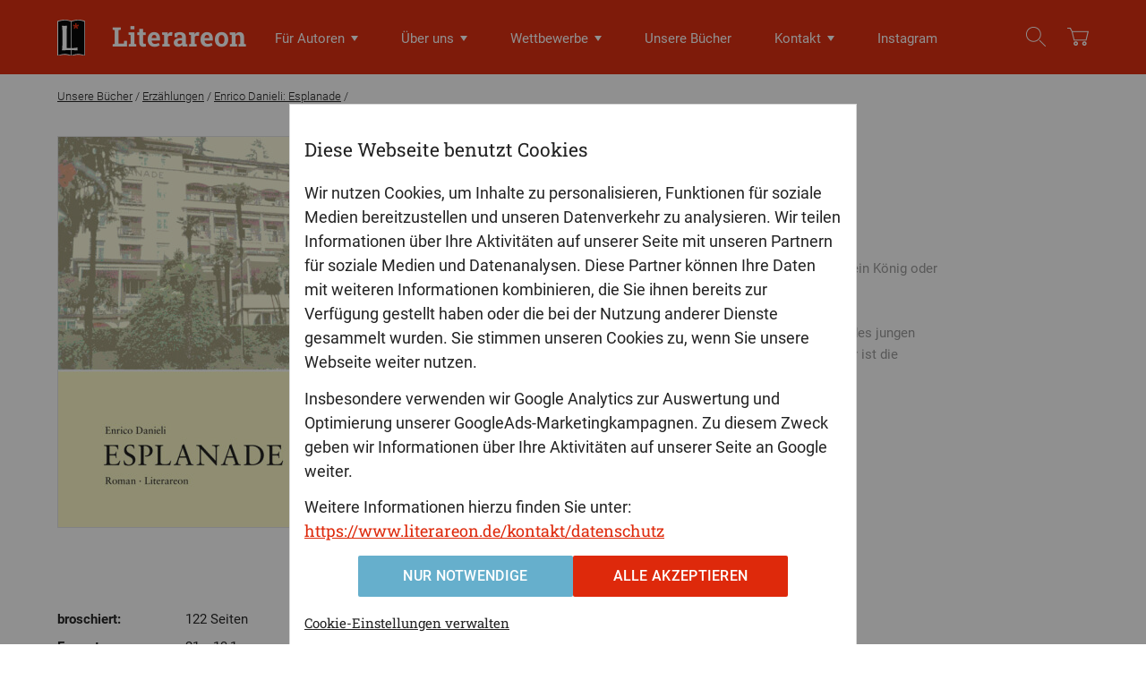

--- FILE ---
content_type: text/html; charset=utf-8
request_url: https://www.literareon.de/catalog/book/41647
body_size: 5515
content:
<!doctype html>
<!--[if lt IE 7]>      <html class="no-js lt-ie9 lt-ie8 lt-ie7" lang=""> <![endif]-->
<!--[if IE 7]>         <html class="no-js lt-ie9 lt-ie8" lang=""> <![endif]-->
<!--[if IE 8]>         <html class="no-js lt-ie9" lang=""> <![endif]-->
<!--[if gt IE 8]><!--> <html class="no-js" lang=""> <!--<![endif]-->
<head>
    <meta charset="utf-8">
    <meta http-equiv="X-UA-Compatible" content="IE=edge,chrome=1">
    <base href="https://www.literareon.de/"><!--[if lte IE 6]></base><![endif]-->
    <title>Enrico Danieli: Esplanade &raquo; Literareon</title>
    <meta name="viewport" content="width=device-width, initial-scale=1.0">

    <meta name="generator" content="Silverstripe CMS" />
<meta http-equiv="Content-type" content="text/html; charset=utf-8" />
<meta name="format-detection"  content="telephone=no" />
<meta name="description" content="Enrico Danieli: Esplanade. Novelle. 122 Seiten. broschiert. 12,50 Euro" />
<meta property="og:title" content="Esplanade" /><meta property="og:type" content="book" /><meta property="og:image" content="https://www.literareon.de/assets/catalog/41647__ScaleWidthWzM5Nl0.jpg" /><meta property="og:url" content="https://www.literareon.de/catalog/book/41647" /><meta property="book:isbn" content="978-3-8316-1647-3" />
	<link rel="icon" type="image/png" sizes="16x16" href="/favicon.png">
	<link rel="icon" type="image/png" sizes="32x32" href="/favicon-32x32.png">
	<link rel="icon" type="image/png" sizes="48x48" href="/favicon-48x48.png">
	<link rel="icon" type="image/png" sizes="96x96" href="/favicon-96x96.png">
	<link rel="icon" type="image/png" sizes="128x128" href="/favicon-128x128.png">
	<link rel="icon" type="image/png" sizes="152x152" href="/favicon-152x152.png">
	<link rel="icon" type="image/png" sizes="167x167" href="/favicon-167x167.png">
	<link rel="icon" type="image/png" sizes="180x180" href="/favicon-180x180.png">
	<link rel="icon" type="image/png" sizes="192x192" href="/favicon-192x192.png">
	<link rel="icon" type="image/png" sizes="196x196" href="/favicon-196x196.png">

	
	
	

	
	
	
	
	

	

	
	
<link rel="stylesheet" type="text/css" href="/_resources/themes/literareon/dist/css/normalize.css?m=1724660352">
<link rel="stylesheet" type="text/css" href="/_resources/themes/literareon/dist/css/main.css?m=1734004324">
<link rel="stylesheet" type="text/css" href="/_resources/themes/literareon/dist/css/catalog.css?m=1734004324">




</head>
<body>




<div class="cookie-consent-background" id="cookie-consent-popup">
        <style>
            body {
                overflow: hidden;
            }
        </style>
        <div class="cookie-consent" id="cookie-consent">
            <h3>Diese Webseite benutzt Cookies</h3>
            <p class="MsoNormal">Wir nutzen Cookies, um Inhalte zu personalisieren, Funktionen für soziale Medien bereitzustellen und unseren Datenverkehr zu analysieren. Wir teilen Informationen über Ihre Aktivitäten auf unserer Seite mit unseren Partnern für soziale Medien und Datenanalysen. Diese Partner können Ihre Daten mit weiteren Informationen kombinieren, die Sie ihnen bereits zur Verfügung gestellt haben oder die bei der Nutzung anderer Dienste gesammelt wurden. Sie stimmen unseren Cookies zu, wenn Sie unsere Webseite weiter nutzen.</p>
<p class="MsoNormal">Insbesondere verwenden wir Google Analytics zur Auswertung und Optimierung unserer GoogleAds-Marketingkampagnen. Zu diesem Zweck geben wir Informationen über Ihre Aktivitäten auf unserer Seite an Google weiter.</p>
<p class="MsoNormal">Weitere Informationen hierzu finden Sie unter: <a class="URL-link" rel="noopener noreferrer" href="https://www.literareon.de/kontakt/datenschutz" target="_blank">https://www.literareon.de/kontakt/datenschutz</a></p>
            <div class="cookie-consent__buttons">
                <a class="button button-blue cookie-consent__button cookie-consent__button--manage" href="/katalog/acceptOnlyNecessaryCookies?BackURL=%2Fcatalog%2Fbook%2F41647">
                    Nur notwendige
                </a>
				<a class="button cookie-consent__button cookie-consent__button--accept" href="/katalog/acceptAllCookies?BackURL=%2Fcatalog%2Fbook%2F41647" rel="nofollow" id="accept-all-cookies">
					Alle akzeptieren
				</a>
            </div>
			<p class="cookie-consent__manage"><a href="/kontakt/cookies">
				Cookie-Einstellungen verwalten
			</a></p>
        </div>
    </div>



<div class="header-container">
    <header class="wrapper clearfix">
        <h1 class="title"><a href="https://www.literareon.de"><img class="logo" alt="Logo Literareon" srcset="/_resources/themes/literareon/dist/images/literareonlogo24w.png?m=1724660352 24w, /_resources/themes/literareon/dist/images/literareonlogo31w.png?m=1724660352 31w, /_resources/themes/literareon/dist/images/literareonlogo48w.png?m=1724660352 48w, /_resources/themes/literareon/dist/images/literareonlogo62w.png?m=1724660352 26w" sizes="(max-width:999px) 24px, 31px" src="/_resources/themes/literareon/dist/images/literareonlogo31w.png?m=1724660352">Literareon</a></h1>
        <div class="nav-container">
    <nav class="hidenav mobile-nav">
        <a class="open-mobile-nav open-mobile-search" href="/catalog/book/41647#" title="Suchformular einblenden"></a>
        <ul class="level1">
            <li class="search"><a href="/catalog/book/41647#" title="Suche"></a>
                <div class="search-form">
                    <form id="CatalogSearchForm_SearchForm" action="/catalog/SearchForm" method="GET" enctype="application/x-www-form-urlencoded">
	
	<p id="CatalogSearchForm_SearchForm_error" class="alert " style="display: none"></p>
	
	<fieldset>
		
		<div id="CatalogSearchForm_SearchForm_Search_Holder" class="field text form-group--no-label">
	
	<div class="middleColumn">
		<input type="text" name="Search" value="Suche" class="text form-group--no-label" id="CatalogSearchForm_SearchForm_Search" />
	</div>
	
	
	
</div>

		
		
		<input type="submit" name="action_results" value="Los" class="action" id="CatalogSearchForm_SearchForm_action_results" />
		
	</fieldset>
</form>

                </div>
            </li>
        </ul>
    </nav>

    <nav class="hidenav">
        <a class="open-mobile-nav" href="/catalog/book/41647#" title="Navigation einblenden"></a>
        <ul class="level1">
            
                
                    <li class="children"><a href="/catalog/book/41647#" title="Für Autoren"><span>Für Autoren</span></a>
                    
    <ul class="level2">
        
        
            
                <li><a href="/fuer-autoren/buch-veroeffentlichen" title="Buch veröffentlichen">Buch veröffentlichen</a></li>
            
        
            
                <li><a href="/fuer-autoren/lektorat-und-korrektorat" title="Korrektorat und Lektorat">Korrektorat und Lektorat</a></li>
            
        
            
                <li><a href="/fuer-autoren/buchgestaltung" title="Buchgestaltung">Buchgestaltung</a></li>
            
        
            
                <li><a href="/fuer-autoren/produktion" title="Produktion">Produktion</a></li>
            
        
            
                <li><a href="/fuer-autoren/vertrieb" title="Vertrieb">Vertrieb</a></li>
            
        
            
                <li><a href="/fuer-autoren/marketing" title="Marketing">Marketing</a></li>
            
        
            
                <li><a href="/fuer-autoren/unsere-preise" title="Unsere Preise">Unsere Preise</a></li>
            
        
            
                <li><a href="/fuer-autoren/fragen-und-antworten" title="Fragen und Antworten">Fragen und Antworten</a></li>
            
        
            
                <li><a href="/fuer-autoren/kommissionsvertrieb-und-verlagsdienstleistungen" title="Individuelle Verlagsleistungen">Individuelle Verlagsleistungen</a></li>
            
        
    </ul>

</li>
                
            
                
                    <li class="children"><a href="/catalog/book/41647#" title="Über uns"><span>Über uns</span></a>
                    
    <ul class="level2">
        
        
            
                <li><a href="/ueber-uns/team" title="Ihre Ansprechpartner bei Literareon">Team</a></li>
            
        
            
                <li><a href="/neuigkeiten" title="Neuigkeiten">Neuigkeiten</a></li>
            
        
            
                <li><a href="/ueber-uns/literareon-der-verlag-fuer-autoren" title="Literareon - der unabhängige Verlag für Ihr Werk">Literareon - der unabhängige Verlag für Ihr Werk</a></li>
            
        
            
                <li><a href="/neuigkeiten/das-geheimnis-unseres-erfolgs-zufriedene-autoren" title="Zufriedene Autoren">Zufriedene Autoren</a></li>
            
        
            
                <li><a href="/ueber-uns/termine" title="Termine">Termine</a></li>
            
        
    </ul>

</li>
                
            
                
                    <li class="children"><a href="/catalog/book/41647#" title="Wettbewerbe"><span>Wettbewerbe</span></a>
                    
    <ul class="level2">
        
        
            
                <li><a href="/kurzgeschichten-wettbewerb/kurzgeschichten-wettbewerb" title="Kurzgeschichten Wettbewerb">Kurzgeschichten Wettbewerb</a></li>
            
        
    </ul>

</li>
                
            
                
                    <li><a href="/katalog" title="Unsere Bücher im Shop"><span>Unsere Bücher</span></a>
                    
</li>
                
            
                
                    <li class="children"><a href="/catalog/book/41647#" title="Kontakt"><span>Kontakt</span></a>
                    
    <ul class="level2">
        
            <li><a href="/kontakt" title="Kontakt">Kontakt</a></li>
        
        
            
                <li><a href="/kontakt/anfahrt" title="Anfahrt">Anfahrt</a></li>
            
        
            
                <li><a href="/fuer-autoren/buch-veroeffentlichen" title="Für Autoren">Für Autoren</a></li>
            
        
            
                <li><a href="/kontakt/fuer-buchhaendler" title="Für Buchhändler">Für Buchhändler</a></li>
            
        
            
                <li><a href="/kontakt/fuer-presse" title="Für die Presse">Für die Presse</a></li>
            
        
            
                <li><a href="https://www.facebook.com/Literareon-der-Verlag-f%C3%BCr-Autoren-121030131274483/?ref=hl" title="Literareon bei Facebook">Literareon bei Facebook</a></li>
            
        
            
                <li><a href="/kontakt/impressum" title="Impressum">Impressum</a></li>
            
        
    </ul>

</li>
                
            
                
                    <li><a href="/instagram" title="Instagram"><span>Instagram</span></a>
                    
</li>
                
            

            <li class="search children hide-mobile-nav"><a href="/catalog/book/41647#" title="Suche"></a>
                <div class="search-form">
                    <form id="CatalogSearchForm_SearchForm" action="/catalog/SearchForm" method="GET" enctype="application/x-www-form-urlencoded">
	
	<p id="CatalogSearchForm_SearchForm_error" class="alert " style="display: none"></p>
	
	<fieldset>
		
		<div id="CatalogSearchForm_SearchForm_Search_Holder" class="field text form-group--no-label">
	
	<div class="middleColumn">
		<input type="text" name="Search" value="Suche" class="text form-group--no-label" id="CatalogSearchForm_SearchForm_Search" />
	</div>
	
	
	
</div>

		
		
		<input type="submit" name="action_results" value="Los" class="action" id="CatalogSearchForm_SearchForm_action_results" />
		
	</fieldset>
</form>

                </div>
            </li>

            <li class="cart"><a href="/bestellen/showcart" title="Warenkorb"><span>Warenkorb</span></a></li>
        </ul>
    </nav>
</div>

    </header>
</div>


<div class="main-container">
    

<div id="breadcrumbs">

  <div>
	
		<a href="/katalog" class="breadcrumb-1">Unsere Bücher</a> / 
	
		<a href="/catalog/series/4607" class="breadcrumb-2">Erzählungen</a> / 
	
		<a href="/catalog/book/41647" class="breadcrumb-3">Enrico Danieli: Esplanade</a> / 
	

</div>

</div>


<div class="main clearfix">

<article class="wrapper catalog-book">

    <div class="book-basics">
        <header>
            
    <img src="/assets/catalog/41647__ScaleWidthWzI3MF0.jpg" alt="Enrico Danieli: Esplanade" srcset="/assets/catalog/41647__ScaleWidthWzI3MF0.jpg 270w, /assets/catalog/41647__ScaleWidthWzIxOF0.jpg 218w, /assets/catalog/41647__ScaleWidthWzU0MF0.jpg 540w, /assets/catalog/41647__ScaleWidthWzQ1N10.jpg 457w, /assets/catalog/41647__ScaleWidthWzM3MV0.jpg 371w" sizes="(max-width:999px) 200px, 270px" />


            <p>Enrico Danieli</p>
            <h1>Esplanade</h1>
            <h2>Novelle</h2>
        </header>

        <section class="description">
            <p>Bekanntlich lassen sich nur Könige portraitieren – »Aber war ich denn so viel Wert wie ein König oder wie ein Gott?« <br />
<br />
Die Anfertigung eines Portraits und eine wundersame Begegnung verändern das Leben des jungen Protagonisten. Doch wie hängt das alles mit dem Hotel Esplanade zusammen? Und wer ist die unbekannte Serena … eine geheime Liebe?</p>
            

            
        </section>
    </div>


    <section class="book-data">
        <ul class="editions">
        
            <li>

                <table class="info">
                    <tr>
                        <th>broschiert:</th>
                        <td>122 Seiten</td>
                    </tr>
                    <tr>
                        <th>Format:</th>
                        <td>21 x 13,1</td>
                    </tr>
                    <tr>
                        <th>ISBN</th>
                        <td>978-3-8316-1647-3</td>
                    </tr>
                    <tr>
                        <th>Erschienen:</th>
                        <td>14.02.2013</td>
                    </tr>
                </table>

            <div class="buy">
                <p class="preis">12,50&nbsp;€</p>
                
					
<form id="BuyBookForm_BuyForm" action="catalog/book/BuyForm" method="POST" enctype="application/x-www-form-urlencoded">

	
	<p id="BuyBookForm_BuyForm_error" class="message " style="display: none"></p>
	

	<fieldset>
		
		
			<input type="hidden" name="CatalogBook" value="41647" class="hidden form-group--no-label" id="BuyBookForm_BuyForm_CatalogBook" />
		
			<input type="hidden" name="SecurityID" value="aae92b4c21845bc8e761da130130b5744426d7ae" class="hidden" id="BuyBookForm_BuyForm_SecurityID" />
		
		<div class="clear"><!-- --></div>
	</fieldset>

	
	<div class="btn-toolbar">
		
			<input type="submit" name="action_buy_submit" value="In den Warenkorb" class="action" id="BuyBookForm_BuyForm_action_buy_submit" />
		
	</div>
	

</form>


                
            </div>
            </li>
        
        </ul>

        <aside class="share">
    <span>Teilen</span>
    <ul>
        <li class="share-mail"><a href="mailto:?subject=Buchempfehlung&amp;amp;body=Enrico%20Danieli%3A%20Esplanade%3A%20https%3A%2F%2Fwww.literareon.de%2Fcatalog%2Fbook%2F41647" title="E-Mail"></a></li>
        <li class="share-facebook"><a href="https://www.facebook.com/sharer/sharer.php?u=https%3A%2F%2Fwww.literareon.de%2Fcatalog%2Fbook%2F41647&amp;amp;t=Esplanade" title="Facebook"></a></li>
        <li class="share-twitter"><a href="https://twitter.com/share?url=https%3A%2F%2Fwww.literareon.de%2Fcatalog%2Fbook%2F41647&amp;amp;text=Esplanade" title="Twitter"></a></li>
        <li class="share-pinterest"><a href="http://pinterest.com/pin/create/button/?url=https%3A%2F%2Fwww.literareon.de%2Fcatalog%2Fbook%2F41647&amp;amp;media=https%3A%2F%2Fwww.literareon.de%2Fassets%2Fcatalog%2F41647.jpg&amp;amp;description=Esplanade" title="Pinterest"></a></li>
    </ul>
</aside>
    </section>

    

<div class="author">

    
    <section>
    <header>
        <h1>Über den Autor</h1>
    </header>
    <p>Enrico Danieli, Jahrgang 1952, lebt nach Aufgabe des Arztberufes (2005) als freier Schriftsteller im Tessin.<br />
<br />
Veröffentlichungen:<br />
«Reisen nach Striland», Erzählung, Salzburg 1993; «Schatten der Nacht», Prosa, Salzburg 1995; «Die Ruhe der Welt am Gäbris», Novelle, Salzburg 1997; «Wie durch ein Prisma», Novelle, Zürich 1998; «Kalender­geschichten», Erzählungen, Herisau 1998; «Die Rapp. Eine Erinnerung», Erzählung, Salzburg 1998; die Erzählung «Lucia», in: «Auf und Davon, elf Geschichten», Bern 1996; die Erzählung «Tanz», in: «Stimme von morgen, die besten Kurzgeschichten», 1994; «Konzert für einen Engel», Roman, Herisau 2000; «Michaele oder der Himmel ist ein grosses Loch», Erzählung, Herisau 2001; die Erzählung «Über die Hügel», in: Töbel und Höger, «Literarisches aus dem Appenzellerland», 2000; «Villa Leon», Roman, 2004; «Suvretta – eine Fantasie in 5 Sätzen», Roman, München 2004; «Delaval», Novelle, München 2006; «Meret», Roman, München 2007; «Splitter I. Maxima Minimalia: Notate», München 2008; «Die Toten von Mergoscia», Roman, München 2009; «Splitter II. Maxima Minimalia: Notate. 2005–2009», München 2010; «Jahrbuch der Melancholie», München 2011.</p>
    </section>
    

    
    <section>
        <header>
            <a href="/catalog/author/62747" class="allbooks">Alle Bücher von Enrico Danieli</a>
            <h1>Weitere Bücher von Enrico Danieli</h1>
        </header>

        <ul>
        
            <li>
            <a href="/catalog/book/41159">
                
                        <img src="/assets/catalog/41159__ScaleWidthWzEyMF0.jpg" alt="Enrico Danieli: Suvretta – eine Fantasie in 5 Sätzen" srcset="/assets/catalog/41159__ScaleWidthWzEyMF0.jpg 120w, /assets/catalog/41159__ScaleWidthWzI0MF0.jpg 240w" sizes="120px" />
                
            </a>
            <h2>Suvretta – eine Fantasie in 5 Sätzen</h2>
            <p><a href="/catalog/book/41159">Mehr erfahren</a></p>
            </li>
        
            <li>
            <a href="/catalog/book/41251">
                
                        <img src="/assets/catalog/41251__ScaleWidthWzEyMF0.jpg" alt="Enrico Danieli: Delaval" srcset="/assets/catalog/41251__ScaleWidthWzEyMF0.jpg 120w, /assets/catalog/41251__ScaleWidthWzI0MF0.jpg 240w" sizes="120px" />
                
            </a>
            <h2>Delaval</h2>
            <p><a href="/catalog/book/41251">Mehr erfahren</a></p>
            </li>
        
            <li>
            <a href="/catalog/book/41320">
                
                        <img src="/assets/catalog/41320__ScaleWidthWzEyMF0.jpg" alt="Enrico Danieli: Meret" srcset="/assets/catalog/41320__ScaleWidthWzEyMF0.jpg 120w, /assets/catalog/41320__ScaleWidthWzI0MF0.jpg 240w" sizes="120px" />
                
            </a>
            <h2>Meret</h2>
            <p><a href="/catalog/book/41320">Mehr erfahren</a></p>
            </li>
        
        </ul>
    </section>
    

</div>




    


    </article>


    <section class="wrapper catalog-highlights">
        <header>
            <h1>Ähnliche Bücher</h1>
        </header>

        <div class="columnholder clearfix">
            <ul>
                
                    <li>
    <article>
        <header>
            <a href="/catalog/book/42465">
                
                    <img src="/assets/catalog/42465__ScaleWidthWzIyMF0.jpg" alt="Stefan Miehling: Farbensplitter" srcset="/assets/catalog/42465__ScaleWidthWzIyMF0.jpg 220w, /assets/catalog/42465__ScaleWidthWzQ0MF0.jpg 440w, /assets/catalog/42465__ScaleWidthWzM3M10.jpg 373w, /assets/catalog/42465__ScaleWidthWzMwMl0.jpg 302w" sizes="220px" />
                
            </a>
            <p>Stefan Miehling</p>
            <h1><a href="/catalog/book/42465">Farbensplitter</a></h1>
        </header>
        <section>
            <p>Am 30. Januar 2033, dem 100.</p>
        </section>
        <footer>
            <a href="/catalog/book/42465">Mehr erfahren</a>
        </footer>
    </article>
</li>
                
                    <li>
    <article>
        <header>
            <a href="/catalog/book/42434">
                
                    <img src="/assets/catalog/42434__ScaleWidthWzIyMF0.jpg" alt="Peter Wolf: Das Edelsteinmärchen" srcset="/assets/catalog/42434__ScaleWidthWzIyMF0.jpg 220w, /assets/catalog/42434__ScaleWidthWzQ0MF0.jpg 440w, /assets/catalog/42434__ScaleWidthWzM3M10.jpg 373w, /assets/catalog/42434__ScaleWidthWzMwMl0.jpg 302w" sizes="220px" />
                
            </a>
            <p>Peter Wolf</p>
            <h1><a href="/catalog/book/42434">Das Edelsteinmärchen</a></h1>
        </header>
        <section>
            <p>»Die Natur lebt leise<br />
<br />
und unaufhaltsam. «<br />
<br />
Es sind 40 Jahre vergangen, seit sich ihre Wege trennten. Sie könnte verheiratet sein, Kinder haben, nichts von ihm wissen wollen. Doch er muss sie trotzdem kontaktieren, es ist der nächste, unumgängliche Schritt in seinem Leben.</p>
        </section>
        <footer>
            <a href="/catalog/book/42434">Mehr erfahren</a>
        </footer>
    </article>
</li>
                
                    <li>
    <article>
        <header>
            <a href="/catalog/book/42409">
                
                    <img src="/assets/catalog/42409__ScaleWidthWzIyMF0.jpg" alt="Ulrich Schäfer-Newiger: Demolition Derby" srcset="/assets/catalog/42409__ScaleWidthWzIyMF0.jpg 220w, /assets/catalog/42409__ScaleWidthWzQ0MF0.jpg 440w, /assets/catalog/42409__ScaleWidthWzI2Nl0.jpg 266w" sizes="220px" />
                
            </a>
            <p>Ulrich Schäfer-Newiger</p>
            <h1><a href="/catalog/book/42409">Demolition Derby</a></h1>
        </header>
        <section>
            <p>Dreizehn reale und surreale Geschichten, die zeitlich von einem Gespräch Heinrichs des VIII. mit dem Maler Hans Holbein d. J. bis in die uneindeutige Gegenwart des Internets reichen. Niederlagen und missverständliches Wahrnehmen der Welt führen zu merkwürdig-unwirklichen Begebenheiten.</p>
        </section>
        <footer>
            <a href="/catalog/book/42409">Mehr erfahren</a>
        </footer>
    </article>
</li>
                
                    <li>
    <article>
        <header>
            <a href="/catalog/book/42368">
                
                    <img src="/assets/catalog/42368__ScaleWidthWzIyMF0.jpg" alt="Waltraud Neubauer: Familiengeschichten" srcset="/assets/catalog/42368__ScaleWidthWzIyMF0.jpg 220w, /assets/catalog/42368__ScaleWidthWzQ0MF0.jpg 440w, /assets/catalog/42368__ScaleWidthWzM3M10.jpg 373w, /assets/catalog/42368__ScaleWidthWzMwMl0.jpg 302w" sizes="220px" />
                
            </a>
            <p>Waltraud Neubauer</p>
            <h1><a href="/catalog/book/42368">Familiengeschichten</a></h1>
        </header>
        <section>
            <p>Traudel und Peter Keppler geben ihrem Leben eine neue Richtung. Jan Petersen kommt im Krankenhaus auf einmal ins Gerede. Und eine Werft in Norwegen spielt auch eine Rolle …</p>
        </section>
        <footer>
            <a href="/catalog/book/42368">Mehr erfahren</a>
        </footer>
    </article>
</li>
                
            </ul>
        </div>
        
    </section>

</div> <!-- #main -->


</div> <!-- #main-container -->

<div class="footer-container">
    <footer class="wrapper">
        <div>&copy; Copyright: utzverlag GmbH</div>
<div>
    <nav>
        <ul>
<li><strong><a href="/">Home</a></strong></li>
<li><a href="/kontakt/impressum">Impressum</a></li>
<li><a href="/kontakt/datenschutz">Datenschutz</a></li>
<li><a href="/kontakt/cookies">Cookie-Einstellungen</a></li>
<li><a href="/kontakt/agb">AGB</a></li>
</ul>
    </nav>
</div>
<div class="social">
    Literareon bei: <a class="facebook" href="https://www.facebook.com/pages/Literareon-der-Verlag-für-Autoren/121030131274483" title="Facebook" target="_blank"><span>Facebook</span></a>
	<a class="instagram" href="https://www.instagram.com/literareon/" title="Instagram" target="_blank"><span>Instagram</span></a>
</div>

    </footer>
</div>




<script type="application/javascript" src="/_resources/themes/literareon/dist/javascript/jquery-1.11.2.min.js?m=1724660352"></script>
<script type="application/javascript" src="/_resources/themes/literareon/dist/javascript/jquery.jcarousel-core.js?m=1724660352"></script>
<script type="application/javascript" src="/_resources/themes/literareon/dist/javascript/jquery.jcarousel-control.js?m=1724660352"></script>
<script type="application/javascript" src="/_resources/themes/literareon/dist/javascript/jquery.jcarousel-pagination.js?m=1724660352"></script>
<script type="application/javascript" src="/_resources/themes/literareon/dist/javascript/jquery.jcarousel-autoscroll.js?m=1724660352"></script>
<script type="application/javascript" src="/_resources/themes/literareon/dist/javascript/jquery.touchwipe.js?m=1724660352"></script>
<script type="application/javascript" src="/_resources/themes/literareon/dist/javascript/plugins.min.js?m=1724661695"></script>
<script type="application/javascript" src="/_resources/themes/literareon/dist/javascript/main.min.js?m=1724661695"></script>
</body>
</html>


--- FILE ---
content_type: text/css
request_url: https://www.literareon.de/_resources/themes/literareon/dist/css/main.css?m=1734004324
body_size: 5114
content:
@font-face{font-family:Roboto;font-style:normal;font-weight:300;src:local(''),url(../fonts/roboto-300.woff2) format('woff2'),url(../fonts/roboto-300.woff) format('woff')}
@font-face{font-family:Roboto;font-style:normal;font-weight:400;src:local(''),url(../fonts/roboto-400.woff2) format('woff2'),url(../fonts/roboto-400.woff) format('woff')}
@font-face{font-family:Roboto;font-style:italic;font-weight:400;src:local(''),url(../fonts/roboto-400italic.woff2) format('woff2'),url(../fonts/roboto-400italic.woff) format('woff')}
@font-face{font-family:Roboto;font-style:normal;font-weight:500;src:local(''),url(../fonts/roboto-500.woff2) format('woff2'),url(../fonts/roboto-500.woff) format('woff')}
@font-face{font-family:Roboto;font-style:italic;font-weight:500;src:local(''),url(../fonts/roboto-500italic.woff2) format('woff2'),url(../fonts/roboto-500italic.woff) format('woff')}
@font-face{font-family:Roboto;font-style:normal;font-weight:700;src:local(''),url(../fonts/roboto-700.woff2) format('woff2'),url(../fonts/roboto-700.woff) format('woff')}
@font-face{font-family:'Roboto Slab';font-style:normal;font-weight:400;src:local(''),url(../fonts/roboto-slab-400.woff2) format('woff2'),url(../fonts/roboto-slab-400.woff) format('woff')}
@font-face{font-family:'Roboto Slab';font-style:normal;font-weight:700;src:local(''),url(../fonts/roboto-slab-700.woff2) format('woff2'),url(../fonts/roboto-slab-700.woff) format('woff')}
html{color:#222;font-size:1em;line-height:1.4}
::-moz-selection{background:#b3d4fc;text-shadow:none}
::selection{background:#b3d4fc;text-shadow:none}
hr{display:block;height:1px;border:0;border-top:1px solid #ccc;margin:1em 0;padding:0}
audio,canvas,iframe,img,svg,video{vertical-align:middle}
fieldset{border:0;margin:0;padding:0}
textarea{resize:vertical}
.browserupgrade{margin:.2em 0;background:#ccc;color:#000;padding:.2em 0}
.hidden{display:none!important;visibility:hidden}
.visuallyhidden{border:0;clip:rect(0 0 0 0);height:1px;margin:-1px;overflow:hidden;padding:0;position:absolute;width:1px}
.visuallyhidden.focusable:active,.visuallyhidden.focusable:focus{clip:auto;height:auto;margin:0;overflow:visible;position:static;width:auto}
.invisible{visibility:hidden}
.clearfix:after,.clearfix:before{content:" ";display:table}
.clearfix:after{clear:both}
body{font:18px/1.5em Roboto,Helvetica Neue,Arial,sans-serif}
h1,h2,h3{font-family:"Roboto Slab",Helvetica Neue,Arial,sans-serif}
h1,h2{font-weight:700}
h3{font-weight:400}
p,ul{margin-top:0;margin-bottom:.75em}
p:last-child,ul:last-child{margin-bottom:0}
a{color:#de290b;font-family:"Roboto Slab",Helvetica Neue,Arial,sans-serif;font-weight:inherit;text-decoration:underline}
a.button,p.button a{display:inline-block;-webkit-box-sizing:border-box;-moz-box-sizing:border-box;box-sizing:border-box;width:240px;padding:11px 8px;font-size:16px;line-height:1.5em;font-weight:500;background-color:#de290b;border:none;border-radius:2px;color:#fff;font-family:Roboto,Helvetica Neue,Arial,sans-serif;text-align:center;text-transform:uppercase;text-decoration:none;letter-spacing:.3px}
a.button:hover,p.button a:hover{text-decoration:underline}
a.button-blue,p.button-blue a{display:inline-block;-webkit-box-sizing:border-box;-moz-box-sizing:border-box;box-sizing:border-box;width:240px;padding:11px 8px;font-size:16px;line-height:1.5em;font-weight:500;background-color:#de290b;border:none;border-radius:2px;color:#fff;font-family:Roboto,Helvetica Neue,Arial,sans-serif;text-align:center;text-transform:uppercase;text-decoration:none;letter-spacing:.3px;background-color:#66afcc}
a.button-blue:hover,p.button-blue a:hover{text-decoration:underline}
.wrapper{width:90%;margin-left:5%;margin-right:5%}
.header-container{background:#de290b;position:relative}
.main-container{position:relative}
.main-container h1{text-align:center;font-size:40px;line-height:1em;color:#de290b;margin-bottom:1em;margin-top:0}
.main-container h2{font-family:"Roboto Slab",Helvetica Neue,Arial,sans-serif;font-size:24px;font-weight:400;line-height:1.25em;color:#000;margin-bottom:.8em}
.footer-container{background-color:#333;margin-top:10em}
.header-container{position:relative}
.header-container header img.logo{display:inline-block;height:auto;width:24px;border:none;margin-right:1em;position:relative;top:-2px}
@media only screen and (min-width:1000px){.header-container header img.logo{width:31px}
}
.header-container header .title{color:#fff;font-size:24px;margin-top:.6em}
.header-container header .title a,.header-container header .title a:active,.header-container header .title a:hover,.header-container header .title a:visited{color:inherit;text-decoration:inherit}
.sticky{position:fixed;width:100%;left:0;top:0;z-index:100;border-top:0}
#breadcrumbs{width:100%;font-family:Roboto,Helvetica Neue,Arial,sans-serif;font-size:13px;font-weight:300;line-height:1.5;margin-top:1.2em;margin-bottom:-1.2em}
#breadcrumbs a{font-family:inherit;color:inherit}
#breadcrumbs div{width:90%;margin-left:5%;margin-right:5%}
.header-container nav{font-family:Roboto,Helvetica Neue,Arial,sans-serif;font-weight:400;white-space:nowrap;color:#000;font-size:14px}
.header-container nav ul{list-style-type:none;margin:0}
.header-container nav ul li{list-style-type:none}
.header-container nav ul li.active>a{color:#000;font-weight:700}
.header-container nav ul a{font-family:inherit;text-decoration:none;color:inherit}
.header-container nav ul a:hover,.header-container nav ul a:visited{color:inherit}
.header-container nav ul a:hover{text-decoration:underline}
.header-container nav a.open-mobile-nav{display:block;height:100%;width:54px;position:absolute;top:0;right:0;background-color:#fff;background-image:url(../images/icon-nav-active.png);background-repeat:no-repeat;background-position:center;background-size:24px 24px}
.header-container nav a.open-mobile-search{right:54px;background-image:url(../images/icon-mobsearch-active.png);background-size:19px 19px}
.header-container nav .search a{width:22px;background-image:url(../images/icon-search.png);background-repeat:no-repeat;background-origin:content-box;background-size:22px 22px}
.header-container nav .cart a{width:24px;background-image:url(../images/icon-cart.png);background-repeat:no-repeat;background-origin:content-box;background-size:24px 22px}
@media only screen and (-webkit-min-device-pixel-ratio:2),only screen and (min--moz-device-pixel-ratio:2),only screen and (-o-min-device-pixel-ratio:2/1),only screen and (min-device-pixel-ratio:2),only screen and (min-resolution:192dpi),only screen and (min-resolution:2dppx){.header-container nav .search a{background-image:url(../images/icon-search@2x.png)}
.header-container nav .cart a{background-image:url(../images/icon-cart@2x.png)}
}
@media only screen and (max-width:999px){.hide-mobile-nav{display:none}
.header-container header{height:54px}
.header-container nav ul.level1{display:block;position:absolute;top:100%;height:auto;left:0;right:0;margin:0;padding:1em 5%;padding-right:54px;padding-bottom:5em;background-color:#fff;border-bottom:1px solid #d8d8d8;z-index:100}
.header-container nav ul.level1 li{padding-top:1em;border-bottom:1px solid #d8d8d8;position:relative}
.header-container nav ul.level1>li.active>a span{border-bottom:2px solid #de290b}
.header-container nav ul.level1>li.active>a:hover{text-decoration:none}
.header-container nav ul.level1>li.active>a:hover span{border-bottom:2px solid #000}
.header-container nav ul.level1 li a{padding-top:0;text-align:left;display:block;width:100%}
.header-container nav ul.level1>li.children>a:after{content:'';width:0;height:0;border-left:4px solid transparent;border-right:4px solid transparent;border-top:6px solid;border-bottom:none;border-bottom-color:#000;border-top-color:#000;position:absolute;right:12px;top:24px}
.header-container nav ul.level1>li.open a:after{border-top:none;border-bottom:6px solid}
.header-container nav ul.level1 .cart{margin-top:2em}
.header-container nav ul.level1 li.search{border-bottom:none}
.header-container nav ul.level1 ul.level2{position:static;height:auto;background-color:transparent;z-index:100;padding:0;display:none}
.header-container nav ul.level1 ul.level2 li{border-bottom:none;border-top:1px solid #d8d8d8;padding-left:18px}
.header-container nav ul.level1 ul.level2 li a{margin-top:0;text-align:left}
.header-container nav ul.level1 li.open ul.level2{display:block}
.header-container nav.hidenav ul.level1{display:none}
.header-container nav.hidenav a.open-mobile-nav{background-color:transparent;background-image:url(../images/icon-nav-closed.png)}
.header-container nav.hidenav a.open-mobile-search{background-image:url(../images/icon-mobsearch-closed.png)}
}
@media only screen and (-webkit-min-device-pixel-ratio:2),only screen and (min--moz-device-pixel-ratio:2),only screen and (-o-min-device-pixel-ratio:2/1),only screen and (min-device-pixel-ratio:2),only screen and (min-resolution:192dpi),only screen and (min-resolution:2dppx){.header-container nav a.open-mobile-nav{background-image:url(../images/icon-nav-active@2x.png)}
.header-container nav a.open-mobile-search{background-image:url(../images/icon-mobsearch-active@2x.png);background-size:19px 19px}
.header-container nav.hidenav a.open-mobile-nav{background-image:url(../images/icon-nav-closed@2x.png)}
.header-container nav.hidenav a.open-mobile-search{background-image:url(../images/icon-mobsearch-closed@2x.png);background-size:19px 19px}
}
@media only screen and (min-width:1000px){.mobile-nav{display:none}
.header-container nav{font-size:15px;color:#fff;height:5.5em}
.header-container nav a.open-mobile-nav{display:none}
.header-container nav .cart span{display:none}
.header-container nav ul.level1{padding:0;display:inline-block;height:100%}
.header-container nav ul.level1>li{display:inline-block;float:left;margin:0 1.6em;height:100%;position:relative;top:-2px}
.header-container nav ul.level1>li:first-child{margin-left:0}
.header-container nav ul.level1>li:last-child{margin-right:0}
.header-container nav ul.level1>li.children{padding-right:1em}
.header-container nav ul.level1>li.active{border-bottom:2px solid #000}
.header-container nav ul.level1>li>a{display:block;padding-top:2.1em;height:100%;margin-bottom:0;text-align:center}
.header-container nav ul.level1>li.children>a:after{content:'';width:0;height:0;border-left:4px solid transparent;border-right:4px solid transparent;border-top:6px solid;border-bottom:none;border-bottom-color:#fff;border-top-color:#fff;position:absolute;right:0;top:42px}
.header-container nav ul.level1>li.search{margin-left:5em;margin-right:0;padding-right:0}
.header-container nav ul.level1>li.search>a:after{border:none!important}
.header-container nav ul.level1>li.active a:after{border-top-color:#000;border-bottom-color:#000}
.header-container nav ul.level1>li.open a:after{border-top:none;border-bottom:6px solid}
.header-container nav ul.level1 .search-form,.header-container nav ul.level1 ul.level2{position:absolute;margin:0;padding:24px 32px;height:auto;background-color:rgba(222,41,11,.85);border-bottom-left-radius:2px;border-bottom-right-radius:2px;z-index:100;display:none;top:100%;left:-32px;border-top:2px solid #000}
.header-container nav ul.level1 .search-form>li a,.header-container nav ul.level1 ul.level2>li a{display:inline;margin-top:0;text-align:left}
.header-container nav ul.level1 .search-form>li,.header-container nav ul.level1 ul.level2>li{display:block;width:100%;height:auto;position:static}
.header-container nav ul.level1 .search-form{right:-32px;width:310px;left:auto}
.header-container nav ul.level1 li.open .search-form,.header-container nav ul.level1 li.open ul.level2{display:block}
.header-container nav.hidenav ul.level1{display:inline-block}
.header-container .oldie nav a{margin:0 .7%}
}
.footer-container footer nav{white-space:nowrap}
.footer-container footer nav ul{margin:0;padding:0;list-style-type:none}
.footer-container footer nav ul a{display:block;font-family:inherit;text-align:center;text-decoration:underline;color:inherit}
.footer-container footer nav ul a:hover,.footer-container footer nav ul a:visited{color:inherit}
.footer-container footer nav ul a:hover{text-decoration:underline}
.footer-container footer nav ul strong a,.footer-container footer nav ul strong a:hover,.footer-container footer nav ul strong a:visited{color:#de290b;font-weight:700;text-decoration:none}
@media only screen and (min-width:700px){.header-container nav{float:right}
footer nav{display:inline-block}
footer nav ul{display:inline-block}
footer nav ul li{display:inline-block;float:left;margin:0 .8em}
footer nav ul li:first-child{margin-left:0}
footer nav ul li:last-child{margin-right:0}
footer nav ul a{margin-bottom:0;display:inline-block}
}
.main{padding:0}
img{border:1px solid #e5e5e5;max-width:100%}
.floatLeft,.floatLeftHalf,.floatRight,.fullWidth,.userWidth{margin-bottom:.5em}
@media only screen and (min-width:700px){.floatLeft{float:left;max-width:48%;margin-right:4%;margin-bottom:.5em}
.floatLeftHalf{float:left;max-width:48%;margin-right:4%;margin-bottom:.5em}
.column2 .floatLeft{max-width:100%}
.column2 .floatRight{max-width:100%}
.column2 .floatLeftHalf{max-width:48%}
.floatRight{float:right;max-width:48%;margin-left:4%;margin-bottom:.5em}
.fullWidth{width:100%;margin-bottom:.5em}
.userWidth{float:left;max-width:100%;margin-right:4%;margin-bottom:.5em}
.floatLeft .floatLeft,.floatLeft .floatLeftHalf,.floatLeft .floatRight,.floatLeft .userWidth,.floatLeftHalf .floatLeft,.floatLeftHalf .floatLeftHalf,.floatLeftHalf .floatRight,.floatLeftHalf .userWidth,.floatRight .floatLeft,.floatRight .floatLeftHalf,.floatRight .floatRight,.floatRight .userWidth,.userWidth .floatLeft,.userWidth .floatLeftHalf,.userWidth .floatRight,.userWidth .userWidth{float:none;max-width:100%;margin-left:0;margin-right:0}
.floatLeft .floatLeft:last-child,.floatLeft .floatLeftHalf:last-child,.floatLeft .floatRight:last-child,.floatLeft .userWidth:last-child,.floatLeftHalf .floatLeft:last-child,.floatLeftHalf .floatLeftHalf:last-child,.floatLeftHalf .floatRight:last-child,.floatLeftHalf .userWidth:last-child,.floatRight .floatLeft:last-child,.floatRight .floatLeftHalf:last-child,.floatRight .floatRight:last-child,.floatRight .userWidth:last-child,.userWidth .floatLeft:last-child,.userWidth .floatLeftHalf:last-child,.userWidth .floatRight:last-child,.userWidth .userWidth:last-child{margin-bottom:0}
}
@media only screen and (min-width:1000px){.floatLeftHalf{max-width:23%}
.column2 .floatLeft{max-width:48%}
.column2 .floatRight{max-width:48%}
.column2 .floatLeftHalf{max-width:23%}
}
.caption{font-size:12px;line-height:1em}
.userWidth{float:left;margin-right:1em}
article.wrapper,section.wrapper{padding:0;padding-top:50px;padding-bottom:40px}
article.wrapper:after,article.wrapper:before,section.wrapper:after,section.wrapper:before{content:" ";display:table}
article.wrapper:after,section.wrapper:after{clear:both}
.accent{background-color:#eaf5fa}
.accent article{padding-top:50px}
aside:after,aside:before{content:" ";display:table}
aside:after{clear:both}
.column2{width:100%;margin:0}
.column3{width:100%;margin:0}
.catalog-highlights ul,.news-overview ul{list-style-type:none;margin:0;padding:0}
.catalog-highlights li,.news-overview li{list-style-type:none}
.catalog-highlights article,.news-overview article{font-family:Roboto,Helvetica Neue,Arial,sans-serif;font-weight:400;font-size:15px;line-height:1.6em;width:100%;margin:0;padding:0;margin-bottom:2em}
.catalog-highlights article header p,.news-overview article header p{margin-bottom:0}
.catalog-highlights article header img,.news-overview article header img{margin-bottom:1.5em}
.catalog-highlights article h1,.news-overview article h1{font-family:"Roboto Slab",Helvetica Neue,Arial,sans-serif;font-weight:400;color:#000;margin-top:0;margin-bottom:.5em;text-align:left}
.catalog-highlights article h1 a,.news-overview article h1 a{color:inherit;text-decoration:inherit}
.catalog-highlights article p,.news-overview article p{color:#666}
.catalog-highlights article footer,.news-overview article footer{font-size:13px;margin-top:.5em}
.catalog-highlights>footer,.news-overview>footer{text-align:center;margin-top:2em}
.news-overview{position:relative}
.news-overview article h1{font-size:24px;line-height:1.2em}
.news-overview section a,.news-overview section a:active,.news-overview section a:visited{color:inherit;text-decoration:inherit}
.news-overview .pagination{display:inline;position:absolute;z-index:80;right:0;top:0;top:2em}
.news-overview .bottom-pagination{position:relative;top:-2em}
.catalog-highlights article h1{font-size:18px;line-height:1.5em;margin-top:.3em}
aside.share{color:#de290b;font-family:"Roboto Slab",Helvetica Neue,Arial,sans-serif;font-size:13px;margin-bottom:2em}
aside.share span{margin-right:2em;text-decoration:underline}
aside.share ul{display:inline-block;list-style-type:none;margin:0;padding:0}
aside.share li{list-style-type:none;display:inline-block;margin-right:1.5em}
aside.share li a{display:inline-block;background-repeat:no-repeat;background-position:center;height:16px;width:16px;text-decoration:none;position:relative;top:2px}
aside.share .share-mail a{background-image:url(../images/icon-mail.png);background-size:19px 16px;width:19px}
aside.share .share-facebook a{background-image:url(../images/icon-facebook.png);background-size:7px 16px;width:7px}
aside.share .share-twitter a{background-image:url(../images/icon-twitter.png);background-size:16px 16px;width:16px}
aside.share .share-pinterest a{background-image:url(../images/icon-pinterest.png);background-size:12px 16px;width:12px}
@media only screen and (-webkit-min-device-pixel-ratio:2),only screen and (min--moz-device-pixel-ratio:2),only screen and (-o-min-device-pixel-ratio:2/1),only screen and (min-device-pixel-ratio:2),only screen and (min-resolution:192dpi),only screen and (min-resolution:2dppx){aside.share .share-mail a{background-image:url(../images/icon-mail@2x.png)}
aside.share .share-facebook a{background-image:url(../images/icon-facebook@2x.png)}
aside.share .share-twitter a{background-image:url(../images/icon-twitter@2x.png)}
aside.share .share-pinterest a{background-image:url(../images/icon-pinterest@2x.png)}
}
.hide-mobile{display:none}
@media only screen and (min-width:700px){div.hide-mobile{display:block}
}
.footer-container footer{font-family:Roboto,Helvetica Neue,Arial,sans-serif;font-weight:300;font-size:13px;line-height:3em;color:#fff;padding:20px 0;text-align:center}
.footer-container footer .social{border-top:2px solid #fff;margin-top:1em;padding-top:2em}
.footer-container footer .social a{display:inline-block;color:transparent;background-position:center;background-repeat:no-repeat;position:relative;top:3px;margin-left:1em}
.footer-container footer .social a span{display:none}
.footer-container footer .social a.facebook{width:10px;height:17px;background-image:url(../images/icon_facebook.svg);background-size:10px 17px}
.footer-container footer .social a.instagram{width:17px;height:17px;background-image:url(../images/icon_instagram.svg);background-size:17px 17px}
.footer-container footer .toplink{font-size:16px;margin-top:1em;padding-left:2em}
.footer-container footer .toplink a{font-family:"Roboto Slab",Helvetica Neue,Arial,sans-serif;font-weight:400;color:#de290b;letter-spacing:1px;position:relative}
.footer-container footer .toplink a:after{content:'';width:0;height:0;border-left:6px solid transparent;border-right:6px solid transparent;border-bottom:10px solid;border-top:none;border-bottom-color:#de290b;position:absolute;left:-2em;top:6px}
@media only screen and (min-width:700px){.footer-container footer{line-height:1em;position:relative;top:.3em}
.footer-container footer div{display:inline-block;margin:.5em 1.5em}
.footer-container footer div:first-child{margin-left:0}
.footer-container footer div:last-child{margin-right:0}
.footer-container footer:after{content:' ';display:inline-block;width:100%}
.footer-container footer .social{border-top:none;margin-top:0;padding-top:0}
.footer-container footer .toplink{display:none}
}
@media only screen and (min-width:480px){.header-container h1{padding:0;margin:0}
.catalog-highlights li{float:left;width:46%;padding-right:8%}
.catalog-highlights li:nth-child(2n){padding-right:0}
}
@media only screen and (min-width:700px){.column2{float:left;width:48%;margin:0;padding-right:4%}
.column2 h1:first-child,.column2 h2:first-child,.column2 h3:first-child,.column2 h4:first-child{margin-top:0}
.column2:nth-child(2n){padding-right:0}
.ContentblockWidget_accentsmall .column2{width:32%}
.ContentblockWidget_accentsmall .column2:nth-child(2n){width:64%}
.column3{float:left;width:30%;margin:0;padding-right:5%}
.column3:nth-child(3n){padding-right:0}
.news-overview{text-align:justify}
.news-overview article{text-align:left;display:inline-block;vertical-align:top;width:48%;padding-right:3%}
.news-overview article:nth-child(2n){padding-right:0}
}
@media only screen and (max-width:699px){.main-container h1{font-size:32px}
}
@media only screen and (min-width:1000px){.news-overview article{width:30%;padding-right:4.5%}
.news-overview article:nth-child(2n){padding-right:4.5%}
.news-overview article:nth-child(3n){padding-right:0}
.catalog-highlights li{float:left;width:20%;padding-right:6.5%}
.catalog-highlights li:nth-child(2n),.catalog-highlights li:nth-child(3n){padding-right:6.5%}
.catalog-highlights li:nth-child(4n){padding-right:0}
.header-container header .title{float:left;font-size:30px;margin-top:.8em}
.footer-container footer{text-align:justify}
.footer-container footer div,.footer-container footer div:first-child,.footer-container footer div:last-child{margin-left:0;margin-right:0}
}
@media only screen and (min-width:1342px){.wrapper{width:1208px;margin:0 auto}
#breadcrumbs div{width:1208px;margin:0 auto}
}
input[type=email],input[type=password],input[type=text],select,textarea{border-radius:2px;background-color:#fff;border:1px solid #000;color:#666;font-size:14px;margin:0;margin-bottom:1.2em;max-width:100%;-webkit-box-sizing:border-box;-moz-box-sizing:border-box;box-sizing:border-box}
input[type=email],input[type=password],input[type=text],select{height:28px;padding:0 12px;width:100%}
textarea{min-height:85px;padding:10px 12px;width:100%}
.textarea{margin:1em 0}
.textarea label{display:block;font-weight:700}
select{padding:0;width:100%}
form .message{color:#de290b;font-weight:700;margin:1em 0}
.fieldgroup{margin:0 0 3em 0}
.fieldgroup>label{display:block;font-weight:700;margin-bottom:1em}
.fieldgroup .fieldgroup-items{width:100%;max-width:100%}
.fieldgroup .fieldgroup-field{vertical-align:top}
.fieldgroup .fieldholder-label{vertical-align:top}
.fieldgroup .fieldholder-field{width:100%;max-width:100%}
.fieldgroup input[type=email],.fieldgroup input[type=password],.fieldgroup input[type=text],.fieldgroup textarea{width:100%}
.fieldgroup select{width:100%}
input[type=checkbox],input[type=radio]{vertical-align:middle;margin-left:1px}
input[type=checkbox]+label,input[type=radio]+label{cursor:pointer}
input[type=checkbox]+label:before,input[type=radio]+label:before{content:"";display:inline-block;height:20px;width:20px;margin:0 16px 0 -20px;vertical-align:middle;border:1px solid #000;background-color:#fff;background-repeat:no-repeat;background-position:center;background-size:22px 22px}
input[type=checkbox]+label:before{border-radius:2px}
input[type=radio]+label:before{border-radius:11px}
input[type=checkbox]:checked+label:before{background-image:url(../images/btn-checkbox-checked.png)}
input[type=radio]:checked+label:before{background-image:url(../images/btn-radio-checked.png)}
button[type=submit],input[type=submit]{-webkit-box-sizing:border-box;-moz-box-sizing:border-box;box-sizing:border-box;width:240px;padding:11px 8px;font-size:16px;line-height:1.5em;font-weight:500;background-color:#de290b;border:none;border-radius:2px;color:#fff;font-family:Roboto,Helvetica Neue,Arial,sans-serif;text-align:center;text-transform:uppercase;text-decoration:none;letter-spacing:.3px;margin-bottom:1em}
button[type=submit]:hover,input[type=submit]:hover{text-decoration:underline}
form a.button,form a.button-blue{margin-bottom:1em}
button[type=submit].button-blue,input[type=submit].button-blue{background-color:#66afcc}
.Actions{margin-top:1.5em;margin-bottom:.5em}
@media only screen and (max-width:699px){.Actions{width:100%}
a.button,a.button-blue,input[type=submit]{width:100%}
}
@media only screen and (min-width:1000px){input[type=email],input[type=password],input[type=text],select{width:100%}
textarea{width:100%}
select{width:100%}
.fieldgroup .fieldgroup-items{display:table;width:100%}
.fieldgroup .fieldgroup-field{display:table-row}
.fieldgroup .fieldholder-label{display:table-cell}
.fieldgroup .fieldholder-field{display:table-cell;width:65%}
}
fieldset legend{font-weight:700;margin-bottom:1em}
.userform-fields .fieldholder-label.textarea{margin-bottom:.25rem}
.userform-fields .fieldholder-field.textarea{margin-top:0;margin-bottom:1rem}
#UserForm_Form_ConfirmPrivacy_Holder{margin-top:2rem;margin-bottom:3rem}
nav .search input[type=text]{width:100%}
@media only screen and (min-width:1000px){nav .search input[type=text]{width:90%}
}
nav .search input[type=submit]{-webkit-box-sizing:border-box;-moz-box-sizing:border-box;box-sizing:border-box;width:240px;padding:11px 8px;font-size:16px;line-height:1.5em;font-weight:500;background-color:#de290b;border:none;border-radius:2px;color:#fff;font-family:Roboto,Helvetica Neue,Arial,sans-serif;text-align:center;text-transform:uppercase;text-decoration:none;letter-spacing:.3px;font-size:14px;background-color:#66afcc;width:100px;padding:7px 8px}
nav .search input[type=submit]:hover{text-decoration:underline}
.fieldgroup_cart{margin-bottom:2em}
.fieldgroup_cart table{width:100%;max-width:680px}
.fieldgroup_cart td,.fieldgroup_cart th{padding-right:1em;vertical-align:middle;padding-bottom:.5em;text-align:left}
.fieldgroup_cart td:last-child,.fieldgroup_cart th:last-child{padding-right:0}
.fieldgroup_cart .cart-item td,.fieldgroup_cart .cart-item th{padding-bottom:.75em}
.fieldgroup_cart .cart-shipping td,.fieldgroup_cart .cart-shipping th,.fieldgroup_cart .cart-sum td,.fieldgroup_cart .cart-sum th{font-weight:700;padding-bottom:.25em}
.fieldgroup_cart input[type=text].cart-item-amount,.fieldgroup_cart td.cart-item-amount,.fieldgroup_cart th.cart-item-amount{width:3em}
.fieldgroup_cart input[type=text].cart-item-amount select,.fieldgroup_cart td.cart-item-amount select,.fieldgroup_cart th.cart-item-amount select{width:100%;margin:0}
.fieldgroup_cart .cart-item-title a,.fieldgroup_cart .cart-item-title a:active,.fieldgroup_cart .cart-item-title a:hover,.fieldgroup_cart .cart-item-title a:visited{color:inherit;text-decoration:inherit}
.fieldgroup_cart .cart-item-price,.fieldgroup_cart .cart-item-pricesum{text-align:right}
.fieldgroup_cart.readonly input{border:none;background-color:transparent;padding:0;margin:0;width:1rem;font:18px/1.5em Roboto,Helvetica Neue,Arial,sans-serif}
.fieldgroup_customer{margin-bottom:2em}
.fieldgroup_customer .fieldgroup-items{max-width:680px}
.fieldgroup_customer h3{font-family:Roboto,Helvetica Neue,Arial,sans-serif;font-size:18px;line-height:1.5em;font-weight:700}
.fieldgroup_customer table{width:100%;max-width:680px}
.fieldgroup_customer tbody{width:100%}
.fieldgroup_customer tr{width:100%}
.fieldgroup_customer td,.fieldgroup_customer th{padding-right:1em}
.fieldgroup_customer td:last-child,.fieldgroup_customer th:last-child{padding-right:0}
.fieldgroup_customer td,.fieldgroup_customer th{padding-bottom:.5em}
.fieldgroup_customer th{text-align:left}
.fieldgroup_customer td{width:65%}
.top-slider{width:100%;position:relative}
.top-slider .slide-content{height:100%;background-position:center;background-repeat:no-repeat;background-size:cover;position:relative}
.top-slider .slide-content h1,.top-slider .slide-content h2{color:#de290b;line-height:1.1em;margin-bottom:.5em}
.top-slider .text{display:block;position:absolute;text-align:center;width:80%;top:30%;left:10%}
@media only screen and (max-width:699px){.top-slider .text h1{font-size:30px}
.top-slider .text p{display:none}
.top-slider .text p.button,.top-slider .text p.button-blue{display:block}
}
.jcarousel{position:relative;overflow:hidden}
.jcarousel ul{width:20000em;position:relative;list-style:none;margin:0;padding:0}
.jcarousel li{float:left;width:800px;height:300px;background-repeat:no-repeat;background-position:50% 50%;background-size:cover;overflow:hidden}
.jcarousel li img{width:100%;height:auto}
.jcarousel-pagination{position:absolute;bottom:0;left:0;right:0;text-align:center}
.jcarousel-pagination a{text-decoration:none;display:inline-block;font-size:11px;color:#de290b;text-indent:-9999px;height:10px;width:10px;background:0 0;border-radius:6px;border:1px solid #de290b;margin-right:8px}
.jcarousel-pagination a.active{background:#de290b}
@media only screen and (min-width:700px){.jcarousel li{height:300px}
.top-slider .slide-content h1{margin-bottom:.5em}
.top-slider .text{display:block;position:absolute;text-align:center;width:60%;top:20%;left:20%}
.top-slider .slide-textleft .text{text-align:right;top:20%;left:20%}
.top-slider .slide-textright .text{text-align:left;top:20%;left:auto;right:20%}
}
@media only screen and (min-width:1000px){.top-slider .text{width:60%;left:20%}
.top-slider .slide-textleft .text{left:10%}
.top-slider .slide-textright .text{left:auto;right:10%}
}
@media only screen and (min-width:1000px) and (min-height:700px){.jcarousel li{height:420px}
.top-slider .slide-content h1{margin-bottom:.5em}
.top-slider .text{top:30%}
.top-slider .slide-textleft .text{top:30%}
.top-slider .slide-textright .text{top:30%}
}
@media only screen and (min-width:1000px) and (min-height:880px){.jcarousel li{height:540px}
.top-slider .slide-content h1{margin-bottom:1em}
.top-slider .text{top:35%}
.top-slider .slide-textleft .text{top:35%}
.top-slider .slide-textright .text{top:35%}
}
@media print{*,:after,:before{background:0 0!important;color:#000!important;box-shadow:none!important;text-shadow:none!important}
a,a:visited{text-decoration:underline}
a[href]:after{content:" (" attr(href) ")"}
abbr[title]:after{content:" (" attr(title) ")"}
a[href^="#"]:after,a[href^="javascript:"]:after{content:""}
blockquote,pre{border:1px solid #999;page-break-inside:avoid}
thead{display:table-header-group}
img,tr{page-break-inside:avoid}
img{max-width:100%!important}
h2,h3,p{orphans:3;widows:3}
h2,h3{page-break-after:avoid}
}
.contactform h3{margin-top:2em}
.contactform fieldset{margin-bottom:3em}
.cookie-consent-background{position:fixed;top:0;right:0;bottom:0;left:0;z-index:1005;background-color:rgba(10,10,10,.45);overflow-y:scroll}
.cookie-consent-background--hidden{display:none}
.cookie-consent{max-width:calc(100% - 2rem);margin:1rem auto;height:auto;min-height:auto;z-index:1006;-webkit-backface-visibility:hidden;backface-visibility:hidden;padding:1rem;border:1px solid #d8d8d8;background-color:#fff;position:relative;top:100px;overflow-y:auto}
@media print,screen and (min-width:600px){.cookie-consent{width:600px}
}
.cookie-consent__buttons{display:flex;flex-direction:row;gap:1rem;flex-wrap:wrap;margin-bottom:1rem;justify-content:center}
.cookie-consent__button{display:block}
.cookie-consent__field--checkbox:disabled~.switch-paddle{cursor:not-allowed}
.cookie-consent__manage{margin-top:.75em;font-size:15px}
.cookie-consent__manage a{color:inherit}
.cookie-consent-form .btn-toolbar{margin-top:2rem}
.cookie-consent-field{display:flex;flex-direction:row;flex-wrap:wrap;justify-content:flex-start;gap:1rem;margin-bottom:.75em}
.cookie-consent-field__field,.cookie-consent-field__label{flex:0 0 auto}
.cookie-consent-field__field{width:2rem}
.cookie-consent-field__label{width:8rem}
.cookie-consent-field__description{flex:0 1 auto}
.cookie-consent-field__message{width:100%;padding-bottom:.5em}
@media only screen and (min-width:700px){.cookie-consent-field__description{flex:1 1 auto;width:400px}
}
.cookie-group-table td,.cookie-group-table th{text-align:left;padding-right:1em}/*# sourceMappingURL=main.css.map */

--- FILE ---
content_type: text/css
request_url: https://www.literareon.de/_resources/themes/literareon/dist/css/catalog.css?m=1734004324
body_size: 1131
content:
.pagination{font-size:13px;font-weight:300;color:#999}
.pagination a{font-family:inherit;color:#000}
.pagination a,.pagination span{margin-left:.4em}
.catalog-overview article{font-family:Roboto,Helvetica Neue,Arial,sans-serif;font-weight:400;font-size:15px;line-height:1.2em;width:100%;margin:0;padding:0;margin-bottom:4em;position:relative}
.catalog-overview article header{margin-left:110px}
.catalog-overview article header p{margin-bottom:0}
.catalog-overview article header img{margin-bottom:1.5em;float:left;margin-left:-110px;margin-right:1em}
.catalog-overview article h1{font-family:"Roboto Slab",Helvetica Neue,Arial,sans-serif;font-weight:400;font-size:18px;line-height:1.2em;color:#000;margin-top:0;margin-bottom:.8em;text-align:left}
.catalog-overview article h1 a{color:inherit;text-decoration:none}
.catalog-overview article h3{font-family:Roboto,Helvetica Neue,Arial,sans-serif;font-weight:400;font-size:15px;color:#666;margin-bottom:.6em}
.catalog-overview article section{margin-left:110px}
.catalog-overview article section p{font-family:"Roboto Slab",Helvetica Neue,Arial,sans-serif;color:#000;margin-bottom:.6em}
.catalog-overview article section a{color:inherit}
.catalog-overview article footer{margin-left:110px;font-size:13px}
@media only screen and (min-width:700px){.catalog-overview{text-align:justify}
.catalog-overview article{display:inline-block;text-align:left;width:47%;padding-right:4%;vertical-align:top}
.catalog-overview article:nth-child(2n){padding-right:0}
}
@media only screen and (min-width:1000px){.catalog-overview article{width:29%;padding-right:4.5%}
.catalog-overview article:nth-child(2n){padding-right:4.5%}
.catalog-overview article:nth-child(3n){padding-right:0}
}
.catalog-series{border-bottom:2px solid #e5f2f9;position:relative}
.catalog-series .pagination{display:inline;position:absolute;z-index:80;right:0;top:0;top:1.2em}
.catalog-series .bottom-pagination{position:relative;top:-2em}
.catalog-series ul{list-style-type:none;margin:0;padding:0}
.catalog-series li{list-style-type:none;display:block;margin-bottom:2.5em;max-width:860px}
.catalog-series article{font-family:Roboto,Helvetica Neue,Arial,sans-serif;font-weight:400;font-size:15px;line-height:1.6em;width:100%;margin:0;padding:0;margin-bottom:2.5em;position:relative}
.catalog-series article:after,.catalog-series article:before{content:" ";display:table}
.catalog-series article:after{clear:both}
.catalog-series article header{margin-left:160px}
.catalog-series article header p{color:#999;font-weight:700;margin-bottom:.7em}
.catalog-series article header img{margin-bottom:1.5em;float:left;margin-left:-160px;margin-right:1em}
.catalog-series article h1{font-family:"Roboto Slab",Helvetica Neue,Arial,sans-serif;font-weight:400;font-size:18px;line-height:1.2em;color:#000;margin-top:0;margin-bottom:.8em;text-align:left}
.catalog-series article h1 a{color:inherit;text-decoration:none}
.catalog-series article section{margin-left:160px}
.catalog-series article section p{color:#666;margin-bottom:.6em}
.catalog-series article section a{color:inherit}
.catalog-series article footer{margin-left:160px;font-size:13px}
.catalog-book header h1{font-family:"Roboto Slab",Helvetica Neue,Arial,sans-serif;font-size:24px;font-weight:400;line-height:1.25em;color:#000;margin-bottom:.8em;font-size:25px;text-align:left}
.catalog-book .book-basics{position:relative;margin-bottom:2em}
.catalog-book .book-basics:after,.catalog-book .book-basics:before{content:" ";display:table}
.catalog-book .book-basics:after{clear:both}
.catalog-book .book-basics header{margin-left:0;margin-bottom:1.5em}
.catalog-book .book-basics header img{margin-left:0;margin-bottom:2em}
.catalog-book .book-basics header h1{margin-top:.5em}
.catalog-book .book-basics header h2{font-family:"Roboto Slab",Helvetica Neue,Arial,sans-serif;font-size:18px;font-weight:400;line-height:1.25em;color:#333;margin-bottom:.8em}
.catalog-book .book-basics header p{font-size:15px;line-height:1.6em;font-weight:700;color:#999;margin-bottom:0}
.catalog-book .description{font-size:15px;line-height:1.6em;color:#999;margin-left:0;padding-bottom:2em}
.catalog-book .book-data{margin-bottom:4em;border-bottom:2px solid #e5f2f9}
.catalog-book .book-data ul.editions{list-style-type:none;padding:0;margin:0}
.catalog-book .book-data ul.editions li{list-style-type:none;margin-bottom:3em}
.catalog-book .book-data ul.editions li:after,.catalog-book .book-data ul.editions li:before{content:" ";display:table}
.catalog-book .book-data ul.editions li:after{clear:both}
.catalog-book .book-data table.info{font-size:15px;line-height:1.6em}
.catalog-book .book-data th{min-width:110px}
.catalog-book .book-data td,.catalog-book .book-data th{padding-bottom:.5em}
.catalog-book .book-data div.buy{margin-top:1em}
.catalog-book .book-data .preis{position:relative;font-family:"Roboto Slab",Helvetica Neue,Arial,sans-serif;font-size:22px;text-align:center;margin-bottom:1.8em}
.catalog-book .book-data .preisbindung{font-size:12px;color:#999;position:absolute;top:1.7em;left:0;right:0}
.catalog-book .book-data button[type=submit],.catalog-book .book-data input[type=submit]{width:100%;max-width:100%;padding-left:0;padding-right:0}
.catalog-book .book-data .availability{font-size:15px;line-height:1.6em;font-weight:700;text-align:center}
.catalog-book .author{line-height:1.8em;margin-bottom:4em}
.catalog-book .author:after,.catalog-book .author:before{content:" ";display:table}
.catalog-book .author:after{clear:both}
.catalog-book .author p{font-size:15px;line-height:1.6em;padding-right:10%}
.catalog-book .author a.allbooks{float:right;margin-left:1em;font-size:13px;font-family:Roboto,Helvetica Neue,Arial,sans-serif;font-weight:300;color:#999}
.catalog-book .author ul{list-style-type:none;margin:0;padding:0;font-family:"Roboto Slab",Helvetica Neue,Arial,sans-serif}
.catalog-book .author ul:after,.catalog-book .author ul:before{content:" ";display:table}
.catalog-book .author ul:after{clear:both}
.catalog-book .author ul img{margin-top:.2em;margin-bottom:.5em}
.catalog-book .author ul h2{font-family:"Roboto Slab",Helvetica Neue,Arial,sans-serif;font-size:18px;font-weight:400;line-height:1.25em;color:#000;margin-bottom:.8em;margin-bottom:.4em}
.catalog-book .author li{list-style-type:none;float:left;width:31%;padding:0;margin:0;padding-right:3%;margin-bottom:2em}
.catalog-book .author li:nth-child(3n){padding-right:0}
.catalog-book .author section{margin-bottom:2em}
.catalog-book .reviews ul{list-style-type:none;margin:4em 0 0 0;padding:0}
.catalog-book .reviews ul:after,.catalog-book .reviews ul:before{content:" ";display:table}
.catalog-book .reviews ul:after{clear:both}
.catalog-book .reviews li{list-style-type:none;padding-bottom:3em}
.catalog-book .reviews p:first-child{position:relative;text-indent:30px}
.catalog-book .reviews p:first-child:before{content:"“";position:absolute;left:-30px;top:.2em;font-family:"Roboto Slab",Helvetica Neue,Arial,sans-serif;font-size:40px;font-weight:700;color:#de290b}
.catalog-book .reviews p{font-size:15px;line-height:1.6em;color:#666;margin-bottom:.8em;padding-right:10%}
.catalog-book .reviews p.source{margin-top:1.6em;font-weight:700;font-style:italic;color:#000}
@media only screen and (min-width:700px){.catalog-book .book-basics{margin-bottom:5em}
.catalog-book .book-basics header{margin-left:240px}
.catalog-book .book-basics header img{float:left;margin-left:-240px;margin-bottom:0}
.catalog-book .description{margin-left:240px;max-width:45em}
.catalog-book .book-data ul.editions li{display:inline-block;text-align:left;width:47.5%;padding-right:4%;vertical-align:top}
.catalog-book .book-data ul.editions li:nth-child(2n){padding-right:0}
.catalog-book .reviews li{display:block;float:left;width:30%;margin:0;padding-right:5%}
.catalog-book .reviews li:nth-child(3n){padding-right:0}
}
@media only screen and (min-width:1000px){.catalog-book .book-basics header{margin-left:310px}
.catalog-book .book-basics header img{margin-left:-310px}
.catalog-book .description{margin-left:310px}
.catalog-book .book-data table.info{float:left;width:55%;margin-right:5%}
.catalog-book .book-data div.buy{float:left;width:35%;padding-right:5%;margin-top:0}
.catalog-book .book-data a.button{width:240px}
.catalog-book .author section{float:left;width:48%;margin:0;padding-right:4%}
.catalog-book .author section:nth-child(2n){padding-right:0}
}
.SearchResults ul{list-style-type:none;margin:0;padding:0}
.SearchResults li{margin-bottom:1.5em}
.SearchResults h4{margin-bottom:.25em}
.SearchResults p{font-size:15px;line-height:1.6em;margin-bottom:.25em}
.SearchResults a.readmore{font-size:13px}/*# sourceMappingURL=catalog.css.map */

--- FILE ---
content_type: image/svg+xml
request_url: https://www.literareon.de/_resources/themes/literareon/dist/images/icon_instagram.svg
body_size: 61
content:
<svg xmlns="http://www.w3.org/2000/svg" viewBox="0 0 34 34"><title>icon_instagram</title><g fill="#de290b"><path d="M16.9,22.7A5.7,5.7,0,1,1,22.6,17a5.76,5.76,0,0,1-5.7,5.7m0-14.1A8.4,8.4,0,1,0,25.3,17a8.39,8.39,0,0,0-8.4-8.4"/><path d="M25.7,6.6a1.6,1.6,0,1,0,1.6,1.6,1.58,1.58,0,0,0-1.6-1.6"/><path d="M29.6,24.1a5.7,5.7,0,0,1-5.7,5.7H9.8a5.7,5.7,0,0,1-5.7-5.7V10A5.7,5.7,0,0,1,9.8,4.3H24A5.7,5.7,0,0,1,29.7,10V24.1ZM24,1.5H9.9A8.39,8.39,0,0,0,1.5,9.9V24a8.39,8.39,0,0,0,8.4,8.4H24A8.39,8.39,0,0,0,32.4,24V9.9A8.45,8.45,0,0,0,24,1.5"/></g></svg>


--- FILE ---
content_type: text/javascript
request_url: https://www.literareon.de/_resources/themes/literareon/dist/javascript/plugins.min.js?m=1724661695
body_size: 225
content:
(function(){var method;var noop=function(){};var methods=["assert","clear","count","debug","dir","dirxml","error","exception","group","groupCollapsed","groupEnd","info","log","markTimeline","profile","profileEnd","table","time","timeEnd","timeline","timelineEnd","timeStamp","trace","warn"];var length=methods.length;var console=window.console=window.console||{};while(length--){method=methods[length];if(!console[method]){console[method]=noop}}})();(function($){$(function(){$(".jcarousel").on("jcarousel:reload jcarousel:create",function(){var carousel=$(this),width=carousel.innerWidth();carousel.jcarousel("items").css("width",Math.ceil(width)+"px")});$(".jcarousel").jcarousel({wrap:"circular"});$(".jcarousel").jcarouselAutoscroll({interval:5e3,target:"+=1",autostart:true});$(".jcarousel-pagination").on("jcarouselpagination:active","a",function(){$(this).addClass("active")}).on("jcarouselpagination:inactive","a",function(){$(this).removeClass("active")}).jcarouselPagination();$(".jcarousel-pagination a").click(function(){$(".jcarousel").jcarouselAutoscroll("stop")});$(".jcarousel").touchwipe({wipeLeft:function(){$(".jcarousel").jcarousel("scroll","+=1");$(".jcarousel").jcarouselAutoscroll("stop")},wipeRight:function(){$(".jcarousel").jcarousel("scroll","-=1");$(".jcarousel").jcarouselAutoscroll("stop")},min_move_x:20,min_move_y:20,preventDefaultEvents:false})})})(jQuery);

--- FILE ---
content_type: image/svg+xml
request_url: https://www.literareon.de/_resources/themes/literareon/dist/images/icon_facebook.svg
body_size: -36
content:
<svg xmlns="http://www.w3.org/2000/svg" viewBox="0 0 20 34"><title>icon_facebook</title><path fill="#de290b" d="M18.2,11.4H12.9v-3c0-1.5.1-2.5,2.3-2.5H18V1.1C16.6,1,15.3.9,13.9.9c-4.1,0-7,2.5-7,7v3.5H2.4v6H6.9V30.9h6V17.4h4.6Z"/></svg>


--- FILE ---
content_type: text/javascript
request_url: https://www.literareon.de/_resources/themes/literareon/dist/javascript/main.min.js?m=1724661695
body_size: 207
content:
$(document).ready(function(){$("nav ul.level1 > li").each(function(){$(this).removeClass("open")});$("nav ul.level1 > li").click(function(){var open=$(this).hasClass("open");if($(this).hasClass("search")&&open){return}$("nav ul.level1 > li").removeClass("open");if(open)return;$(this).addClass("open");if($(this).hasClass("search")){$(this).find("#CatalogSearchForm_SearchForm_Search").focus()}repositionNavLi($(this))});$(window).click(function(){if(!$(event.target).closest("nav ul.level1").length){$("nav ul.level1 > li").removeClass("open")}});$("a.open-mobile-nav").click(function(event){var parentnav=$(this).closest("nav");var open=!parentnav.hasClass("hidenav");var allnavs=$(this).closest(".nav-container").find("nav");allnavs.addClass("hidenav");if(open)return;parentnav.removeClass("hidenav")});stickyNavigation();searchForm()});function repositionNavLi(li){var sub=li.children("ul").first();if(sub.length){if(sub.outerWidth()+sub.offset().left>$(window).width()){sub.offset({top:sub.offset().top,left:$(window).width()-sub.outerWidth()})}}}function stickyNavigation(header){var stickyNavTop=$(".header-container").offset().top;var stickyNav=function(){var scrollTop=$(window).scrollTop();if(scrollTop>stickyNavTop){$(".header-container").addClass("sticky")}else{$(".header-container").removeClass("sticky")}};stickyNav();$(window).scroll(function(){stickyNav()})}function searchForm(){$(".search-form input[type='text']").focusin(function(){if($(this).val()=="Suche"){$(this).val("")}});$(".search-form input[type='text']").focusout(function(){if($(this).val()==""){$(this).val("Suche")}})}